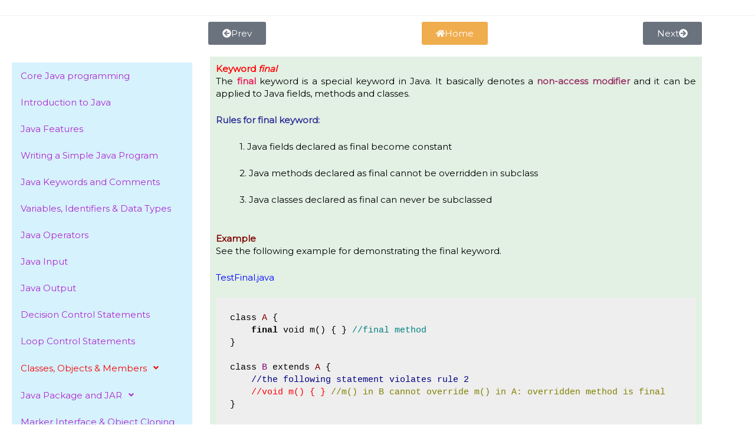

--- FILE ---
content_type: text/html; charset=utf-8
request_url: https://www.google.com/recaptcha/api2/aframe
body_size: 267
content:
<!DOCTYPE HTML><html><head><meta http-equiv="content-type" content="text/html; charset=UTF-8"></head><body><script nonce="LNywCrqva1Nl-THMPBiORQ">/** Anti-fraud and anti-abuse applications only. See google.com/recaptcha */ try{var clients={'sodar':'https://pagead2.googlesyndication.com/pagead/sodar?'};window.addEventListener("message",function(a){try{if(a.source===window.parent){var b=JSON.parse(a.data);var c=clients[b['id']];if(c){var d=document.createElement('img');d.src=c+b['params']+'&rc='+(localStorage.getItem("rc::a")?sessionStorage.getItem("rc::b"):"");window.document.body.appendChild(d);sessionStorage.setItem("rc::e",parseInt(sessionStorage.getItem("rc::e")||0)+1);localStorage.setItem("rc::h",'1768174600592');}}}catch(b){}});window.parent.postMessage("_grecaptcha_ready", "*");}catch(b){}</script></body></html>

--- FILE ---
content_type: text/css
request_url: https://www.techguruspeaks.com/wp-content/uploads/elementor/css/post-7556.css?ver=1767891092
body_size: -32
content:
.elementor-7556 .elementor-element.elementor-element-174a896.elementor-column > .elementor-widget-wrap{justify-content:space-between;}.elementor-7556 .elementor-element.elementor-element-af6ead8{width:auto;max-width:auto;}.elementor-7556 .elementor-element.elementor-element-af6ead8 .elementor-button-content-wrapper{flex-direction:row;}.elementor-7556 .elementor-element.elementor-element-6460ffc{width:auto;max-width:auto;}.elementor-7556 .elementor-element.elementor-element-6460ffc .elementor-button-content-wrapper{flex-direction:row;}.elementor-7556 .elementor-element.elementor-element-e9b13e6{width:auto;max-width:auto;align-self:center;}.elementor-7556 .elementor-element.elementor-element-e9b13e6 .elementor-button-content-wrapper{flex-direction:row-reverse;}.elementor-7556 .elementor-element.elementor-element-3a835cc > .elementor-widget-container{background-color:rgba(156,206,162,0.29);padding:10px 10px 10px 10px;}.elementor-7556 .elementor-element.elementor-element-3a835cc{text-align:justify;font-size:15px;color:#000000;}.elementor-7556 .elementor-element.elementor-element-8ddbb30.elementor-column > .elementor-widget-wrap{justify-content:space-between;}.elementor-7556 .elementor-element.elementor-element-b7b084e{width:auto;max-width:auto;}.elementor-7556 .elementor-element.elementor-element-b7b084e .elementor-button-content-wrapper{flex-direction:row;}.elementor-7556 .elementor-element.elementor-element-a839687{width:auto;max-width:auto;}.elementor-7556 .elementor-element.elementor-element-a839687 .elementor-button-content-wrapper{flex-direction:row;}.elementor-7556 .elementor-element.elementor-element-7babbf2{width:auto;max-width:auto;align-self:center;}.elementor-7556 .elementor-element.elementor-element-7babbf2 .elementor-button-content-wrapper{flex-direction:row-reverse;}@media(max-width:767px){.elementor-7556 .elementor-element.elementor-element-174a896.elementor-column > .elementor-widget-wrap{justify-content:space-between;}.elementor-7556 .elementor-element.elementor-element-174a896 > .elementor-widget-wrap > .elementor-widget:not(.elementor-widget__width-auto):not(.elementor-widget__width-initial):not(:last-child):not(.elementor-absolute){margin-block-end:0px;}.elementor-7556 .elementor-element.elementor-element-af6ead8{align-self:flex-start;}.elementor-7556 .elementor-element.elementor-element-8ddbb30.elementor-column > .elementor-widget-wrap{justify-content:space-between;}.elementor-7556 .elementor-element.elementor-element-8ddbb30 > .elementor-widget-wrap > .elementor-widget:not(.elementor-widget__width-auto):not(.elementor-widget__width-initial):not(:last-child):not(.elementor-absolute){margin-block-end:0px;}.elementor-7556 .elementor-element.elementor-element-b7b084e{align-self:flex-start;}}@media(min-width:768px){.elementor-7556 .elementor-element.elementor-element-3832bd9{width:28.596%;}.elementor-7556 .elementor-element.elementor-element-174a896{width:71.404%;}.elementor-7556 .elementor-element.elementor-element-014be6a{width:28.86%;}.elementor-7556 .elementor-element.elementor-element-68b020d{width:71.14%;}.elementor-7556 .elementor-element.elementor-element-f0735e1{width:28.596%;}.elementor-7556 .elementor-element.elementor-element-8ddbb30{width:71.404%;}}

--- FILE ---
content_type: text/css
request_url: https://www.techguruspeaks.com/wp-content/uploads/elementor/css/post-9947.css?ver=1767871103
body_size: 50
content:
.elementor-9947 .elementor-element.elementor-element-74a0edf .menu-item a.hfe-menu-item{padding-left:15px;padding-right:15px;}.elementor-9947 .elementor-element.elementor-element-74a0edf .menu-item a.hfe-sub-menu-item{padding-left:calc( 15px + 20px );padding-right:15px;}.elementor-9947 .elementor-element.elementor-element-74a0edf .hfe-nav-menu__layout-vertical .menu-item ul ul a.hfe-sub-menu-item{padding-left:calc( 15px + 40px );padding-right:15px;}.elementor-9947 .elementor-element.elementor-element-74a0edf .hfe-nav-menu__layout-vertical .menu-item ul ul ul a.hfe-sub-menu-item{padding-left:calc( 15px + 60px );padding-right:15px;}.elementor-9947 .elementor-element.elementor-element-74a0edf .hfe-nav-menu__layout-vertical .menu-item ul ul ul ul a.hfe-sub-menu-item{padding-left:calc( 15px + 80px );padding-right:15px;}.elementor-9947 .elementor-element.elementor-element-74a0edf .menu-item a.hfe-menu-item, .elementor-9947 .elementor-element.elementor-element-74a0edf .menu-item a.hfe-sub-menu-item{padding-top:15px;padding-bottom:15px;}.elementor-9947 .elementor-element.elementor-element-74a0edf .sub-menu a.hfe-sub-menu-item,
						 .elementor-9947 .elementor-element.elementor-element-74a0edf nav.hfe-dropdown li a.hfe-menu-item,
						 .elementor-9947 .elementor-element.elementor-element-74a0edf nav.hfe-dropdown li a.hfe-sub-menu-item,
						 .elementor-9947 .elementor-element.elementor-element-74a0edf nav.hfe-dropdown-expandible li a.hfe-menu-item,
						 .elementor-9947 .elementor-element.elementor-element-74a0edf nav.hfe-dropdown-expandible li a.hfe-sub-menu-item{padding-top:15px;padding-bottom:15px;}.elementor-9947 .elementor-element.elementor-element-74a0edf .hfe-nav-menu__toggle{margin:0 auto;}.elementor-9947 .elementor-element.elementor-element-74a0edf a.hfe-menu-item, .elementor-9947 .elementor-element.elementor-element-74a0edf a.hfe-sub-menu-item{font-size:15px;}.elementor-9947 .elementor-element.elementor-element-74a0edf .menu-item a.hfe-menu-item, .elementor-9947 .elementor-element.elementor-element-74a0edf .sub-menu a.hfe-sub-menu-item{color:#AF2ACE;}.elementor-9947 .elementor-element.elementor-element-74a0edf .menu-item a.hfe-menu-item, .elementor-9947 .elementor-element.elementor-element-74a0edf .sub-menu, .elementor-9947 .elementor-element.elementor-element-74a0edf nav.hfe-dropdown, .elementor-9947 .elementor-element.elementor-element-74a0edf .hfe-dropdown-expandible{background-color:#D6F2FD;}.elementor-9947 .elementor-element.elementor-element-74a0edf .menu-item a.hfe-menu-item:hover,
								.elementor-9947 .elementor-element.elementor-element-74a0edf .sub-menu a.hfe-sub-menu-item:hover,
								.elementor-9947 .elementor-element.elementor-element-74a0edf .menu-item.current-menu-item a.hfe-menu-item,
								.elementor-9947 .elementor-element.elementor-element-74a0edf .menu-item a.hfe-menu-item.highlighted,
								.elementor-9947 .elementor-element.elementor-element-74a0edf .menu-item a.hfe-menu-item:focus{color:#000000;background-color:#CBE1CD;}.elementor-9947 .elementor-element.elementor-element-74a0edf .menu-item.current-menu-item a.hfe-menu-item,
								.elementor-9947 .elementor-element.elementor-element-74a0edf .menu-item.current-menu-ancestor a.hfe-menu-item{color:#EF0707;background-color:#D6F2FD;}.elementor-9947 .elementor-element.elementor-element-74a0edf .sub-menu a.hfe-sub-menu-item,
								.elementor-9947 .elementor-element.elementor-element-74a0edf .elementor-menu-toggle,
								.elementor-9947 .elementor-element.elementor-element-74a0edf nav.hfe-dropdown li a.hfe-menu-item,
								.elementor-9947 .elementor-element.elementor-element-74a0edf nav.hfe-dropdown li a.hfe-sub-menu-item,
								.elementor-9947 .elementor-element.elementor-element-74a0edf nav.hfe-dropdown-expandible li a.hfe-menu-item,
								.elementor-9947 .elementor-element.elementor-element-74a0edf nav.hfe-dropdown-expandible li a.hfe-sub-menu-item{color:#000000;}.elementor-9947 .elementor-element.elementor-element-74a0edf .sub-menu,
								.elementor-9947 .elementor-element.elementor-element-74a0edf nav.hfe-dropdown,
								.elementor-9947 .elementor-element.elementor-element-74a0edf nav.hfe-dropdown-expandible,
								.elementor-9947 .elementor-element.elementor-element-74a0edf nav.hfe-dropdown .menu-item a.hfe-menu-item,
								.elementor-9947 .elementor-element.elementor-element-74a0edf nav.hfe-dropdown .menu-item a.hfe-sub-menu-item{background-color:#ECF8FE;}.elementor-9947 .elementor-element.elementor-element-74a0edf .sub-menu a.hfe-sub-menu-item:hover,
								.elementor-9947 .elementor-element.elementor-element-74a0edf .elementor-menu-toggle:hover,
								.elementor-9947 .elementor-element.elementor-element-74a0edf nav.hfe-dropdown li a.hfe-menu-item:hover,
								.elementor-9947 .elementor-element.elementor-element-74a0edf nav.hfe-dropdown li a.hfe-sub-menu-item:hover,
								.elementor-9947 .elementor-element.elementor-element-74a0edf nav.hfe-dropdown-expandible li a.hfe-menu-item:hover,
								.elementor-9947 .elementor-element.elementor-element-74a0edf nav.hfe-dropdown-expandible li a.hfe-sub-menu-item:hover{color:#000000;}.elementor-9947 .elementor-element.elementor-element-74a0edf .sub-menu a.hfe-sub-menu-item:hover,
								.elementor-9947 .elementor-element.elementor-element-74a0edf nav.hfe-dropdown li a.hfe-menu-item:hover,
								.elementor-9947 .elementor-element.elementor-element-74a0edf nav.hfe-dropdown li a.hfe-sub-menu-item:hover,
								.elementor-9947 .elementor-element.elementor-element-74a0edf nav.hfe-dropdown-expandible li a.hfe-menu-item:hover,
								.elementor-9947 .elementor-element.elementor-element-74a0edf nav.hfe-dropdown-expandible li a.hfe-sub-menu-item:hover{background-color:#CBE1CD;}
							.elementor-9947 .elementor-element.elementor-element-74a0edf .sub-menu li a.hfe-sub-menu-item,
							.elementor-9947 .elementor-element.elementor-element-74a0edf nav.hfe-dropdown li a.hfe-sub-menu-item,
							.elementor-9947 .elementor-element.elementor-element-74a0edf nav.hfe-dropdown li a.hfe-menu-item,
							.elementor-9947 .elementor-element.elementor-element-74a0edf nav.hfe-dropdown-expandible li a.hfe-menu-item,
							.elementor-9947 .elementor-element.elementor-element-74a0edf nav.hfe-dropdown-expandible li a.hfe-sub-menu-item{font-size:14px;}.elementor-9947 .elementor-element.elementor-element-74a0edf .sub-menu li.menu-item:not(:last-child),
						.elementor-9947 .elementor-element.elementor-element-74a0edf nav.hfe-dropdown li.menu-item:not(:last-child),
						.elementor-9947 .elementor-element.elementor-element-74a0edf nav.hfe-dropdown-expandible li.menu-item:not(:last-child){border-bottom-style:none;}